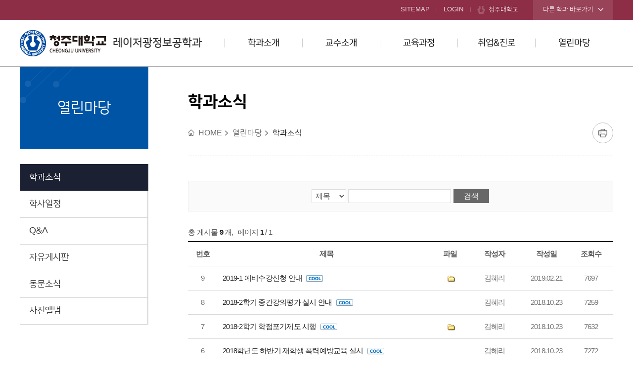

--- FILE ---
content_type: text/html; charset=UTF-8
request_url: https://www.cju.ac.kr/optical/selectBbsNttList.do?bbsNo=533&&pageUnit=10&key=2943&pageIndex=1
body_size: 32790
content:

























<!DOCTYPE html>
<html class="optical science_engineering" lang="ko">
<head>
	<meta charset="utf-8" />
	<meta http-equiv="X-UA-Compatible" content="IE=Edge" />
	<meta name="viewport" content="width=device-width, initial-scale=1.0, minimum-scale=1.0, maximum-scale=2.0, user-scalable=yes" />
	<meta name="author" content="청주대학교" />
	<meta name="keywords" content="청주대학교, 레이저광정보공학과" />
	<meta name="description" content="청주대학교 레이저광정보공학과에 오신것을 환영합니다." />
	<link rel="stylesheet" type="text/css" href="/common/css/font.css" />
	<link rel="stylesheet" type="text/css" href="/site/optical/css/sub.css" />
	<link rel="shortcut icon" type="image/x-icon" href="/favicon.ico" />
	<!--[if lt IE 10]><script type="text/javascript" src="/common/js/consolefix.js"></script><![endif]-->
	<!--[if lt IE 9]><script type="text/javascript" src="/common/js/html5.js"></script><![endif]-->
	<!--[if lt IE 7]><script type="text/javascript" src="/common/js/unitpngfix.js"></script><![endif]-->
	<script type="text/javascript" src="/common/js/jquery-1.12.4.min.js"></script>
	<script type="text/javascript" src="/common/js/jquery.easing.1.3.js"></script>
	<script type="text/javascript" src="/common/js/kit.js"></script>
	<script type="text/javascript" src="/common/js/layout.js"></script>
	<script type="text/javascript" src="/common/js/sub.js"></script>
	<script type="text/javascript" src="/site/optical/js/common.js"></script>
	<script type="text/javascript" src="/site/optical/js/sub.js"></script>
	<title>학과소식-레이저광정보공학과</title>
</head>

<body id="sub05">
	<div id="wrapper">
		<header id="header">
			<div class="accessibility">
				<a href="#container">본문 바로가기</a>
			</div>
			<div class="logo">
				<h1 class="wrap"><a href="/optical/index.do"><img src="/common/images/layout/logo.png" alt="청주대학교 CHEONGJU UNIVERSITY " />레이저광정보공학과</a></h1>
			</div>
			<div class="gnb">
				<div class="wrap">
					<ul class="clearfix">
						<li><a href="/optical/sitemap.do?key=2948">SITEMAP</a></li>
						
				        
					    
					    
					        <li class="login"><a href="/optical/loginForm.do?key=2943&amp;url=%2Foptical%2Fsub.do%3Fkey%3D2943">LOGIN</a></li>
					    
				        
						<li class="cju"><a href="/www/index.do">청주대학교</a></li>
						
<li class="department" data-style="list">
	<button type="button" class="open">다른 학과 바로가기</button>
	<div class="dimmed">&nbsp;</div>
	<section class="target">
		<div class="target_wrap">
			<div class="inner_wrap">
				<h2>학과 바로가기</h2>
				<ul>
					<li class="clearfix">
						<strong>비즈니스대학</strong>
						<ul class="clearfix">
							<li><a href="/biz/index.do" title="새창" target="_blank">경영학부</a></li>
							<li><a href="/cjuacc/index.do" title="새창" target="_blank">회계학과</a></li>
							<li><a href="/econncomm/index.do" title="새창" target="_blank">경제통상학과</a></li>
							<li><a href="/trade/index.do" title="새창" target="_blank">무역학과</a></li>
							<li><a href="/cjutm/index.do" title="새창" target="_blank">관광경영학과</a></li>
							<li><a href="/cjuhm/index.do" title="새창" target="_blank">호텔외식경영학과</a></li>
						</ul>
					</li>
					<li class="clearfix">
						<strong>인문사회대학</strong>
						<ul class="clearfix">
							<li><a href="/cjucom/index.do" title="새창" target="_blank">신문방송학과</a></li>
							<li><a href="/adver/index.do" title="새창" target="_blank">광고홍보학과</a></li>
							<li><a href="/cjulaw/index.do" title="새창" target="_blank">법학과</a></li>
							<li><a href="/cjuadmi/index.do" title="새창" target="_blank">경찰행정학과</a></li>
							<li><a href="/land/index.do" title="새창" target="_blank">지적학과</a></li>
							<li><a href="/sociwel/index.do" title="새창" target="_blank">사회복지학과</a></li>
							<li><a href="/cjlis/index.do" title="새창" target="_blank">문헌정보학과</a></li>
							<li><a href="/englang/index.do" title="새창" target="_blank">영어영문학과</a></li>
						</ul>
					</li>
					<li class="clearfix">
						<strong>공과대학</strong>
						<ul class="clearfix">
							<li><a href="/chemi/index.do" title="새창" target="_blank">신소재화학과</a></li>
							<li><a href="/cjuenergy/index.do" title="새창" target="_blank">에너지융합공학과</a></li>
							<li><a href="/statistics/index.do" title="새창" target="_blank">데이터사이언스학과</a></li>
							<li><a href="/cie/index.do" title="새창" target="_blank">인공지능소프트웨어학과</a></li>
							<li><a href="/sec/index.do" title="새창" target="_blank">디지털보안학과</a></li>
							<li><a href="/skyd/index.do" title="새창" target="_blank">토목공학과</a></li>
							<li><a href="/enviroeng/index.do" title="새창" target="_blank">환경공학과</a></li>
							<li><a href="/landscape/index.do" title="새창" target="_blank">조경학과</a></li>
							<li><a href="http://www.cjuarch.ac.kr/" title="새창" target="_blank">건축학과(5년)</a></li>
							<li><a href="http://cjuv.d-dns.kr/" title="새창" target="_blank">건축공학과</a></li>
							<li><a href="/eieng/index.do" title="새창" target="_blank">전자공학과</a></li>
							<li><a href="/semi/index.do" title="새창" target="_blank">시스템반도체공학과</a></li>
							<li><a href="/ece/index.do" title="새창" target="_blank">전기제어공학과</a></li>
						</ul>
					</li>
					<li class="clearfix">
						<strong>사범대학</strong>
						<ul class="clearfix">
							<li><a href="/koredu/index.do" title="새창" target="_blank">국어교육과</a></li>
							<li><a href="/math/index.do" title="새창" target="_blank">수학교육과</a></li>
							<li><a href="/education/index.do" title="새창" target="_blank">교직과</a></li>
						</ul>
					</li>
					<li class="clearfix">
						<strong>예술대학</strong>
						<ul class="clearfix">
							<li><a href="/visu/index.do" title="새창" target="_blank">시각디자인학과</a></li>
							<li><a href="/craft/index.do" title="새창" target="_blank">공예디자인학과</a></li>
							<li><a href="/anfd/index.do" title="새창" target="_blank">아트앤패션디자인학과</a></li>
							<li><a href="/dmd/index.do" title="새창" target="_blank">디지털미디어디자인학과</a></li>
							<li><a href="/indust/index.do" title="새창" target="_blank">산업디자인학과</a></li>
							<li><a href="/cart/index.do" title="새창" target="_blank">만화애니메이션학과</a></li>
							<li><a href="/film/index.do" title="새창" target="_blank">영화영상학과</a></li>
							<li><a href="/theat/index.do" title="새창" target="_blank">연극학과</a></li>
							<li><a href="/sfacju/index.do" title="새창" target="_blank">생활체육학과</a></li>
						</ul>
					</li>
					<li class="clearfix">
						<strong>보건의료과학대학</strong>
						<ul class="clearfix">
							<li><a href="/nurs/index.do" title="새창" target="_blank">간호학과</a></li>
							<li><a href="/dental/index.do" title="새창" target="_blank">치위생학과</a></li>
							<li><a href="/radiology/index.do" title="새창" target="_blank">방사선학과</a></li>
							<li><a href="/cjpt/index.do" title="새창" target="_blank">물리치료학과</a></li>
							<li><a href="/occup/index.do" title="새창" target="_blank">작업치료학과</a></li>
							<li><a href="/biomedi/index.do" title="새창" target="_blank">임상병리학과</a></li>
							<li><a href="/sptrehab/index.do" title="새창" target="_blank">스포츠재활학과</a></li>
							<li><a href="/hosm/index.do" title="새창" target="_blank">의료경영학과</a></li>
							<li><a href="/pharm/index.do" title="새창" target="_blank">제약공학과</a></li>
							<li><a href="/biomedical/index.do" title="새창" target="_blank">바이오의약학과</a></li>
							<li><a href="/animal/index.do" title="새창" target="_blank">동물보건학과</a></li>
						</ul>
					</li>
					<li class="clearfix">
						<strong>교양대학</strong>
						<ul class="clearfix">
							<li><a href="/liberal/contents.do?key=6484" title="새창" target="_blank">교양학부</a></li>
							<li><a href="/liberal/contents.do?key=6485" title="새창" target="_blank">의사소통교육부</a></li>
							<li><a href="/liberal/contents.do?key=6486" title="새창" target="_blank">기초교육클리닉부</a></li>
						</ul>
					</li>
					<li class="clearfix">
						<strong>직할학부</strong>
						<ul class="clearfix">
							<li><a href="/cheongjuac/index.do" title="새창" target="_blank">항공운항학과</a></li>
							<li><a href="/cheongjuac2/index.do" title="새창" target="_blank">항공기계공학과</a></li>
							<li><a href="/cheongjuas/index.do" title="새창" target="_blank">항공서비스학과</a></li>
							<li><a href="/uas/index.do" title="새창" target="_blank">무인항공기학과</a></li>
							<li><a href="/ms/index.do" title="새창" target="_blank">군사학과</a></li>
						</ul>
					</li>
				</ul>

				<button type="button" class="close">닫기</button>
			</div>
		</div>
	</section>
</li>
					</ul>
				</div>
			</div>
			<div class="lnb_m_open">
				<button type="button">주메뉴 열기</button>
			</div>
			<nav class="lnb">
				<h2 class="skip">주메뉴</h2>
				<div class="lnb_m_title">
					<span>전체메뉴</span>
				</div>
				<div class="lnb_wrap">
					<div class="wrap">
						<div class="lnb_title">
							<span class="text">College of<br /> Science Engineering</span>
							<span class="anchor"><a href="/www/contents.do?key=4612" title="새창" target="_blank">이공대학소개</a></span>
						</div>
						



	<ul class="depth1_menu clearfix">
				<li class="depth1_list">
			<a class="depth1_anchor"  href="/optical/contents.do?key=2932&" target="_self">학과소개</a>

			<ul class="depth2_menu">
							<li class="depth2_list"><a class="depth2_anchor" href="/optical/contents.do?key=2932&" target="_self">학과소개</a>
				</li>
				<li class="depth2_list"><a class="depth2_anchor" href="/optical/contents.do?key=2933&" target="_self">학과연혁</a>
				</li>
				<li class="depth2_list"><a class="depth2_anchor" href="/optical/contents.do?key=2934&" target="_self">교육목표</a>
				</li>

			</ul>

		</li>
		<li class="depth1_list">
			<a class="depth1_anchor"  href="/optical/selectTnHaksaProfessorList.do?key=2936&" target="_self">교수소개</a>

			<ul class="depth2_menu">
							<li class="depth2_list"><a class="depth2_anchor" href="/optical/selectTnHaksaProfessorList.do?key=2936&" target="_self">교수소개</a>
				</li>

			</ul>

		</li>
		<li class="depth1_list">
			<a class="depth1_anchor"  href="/optical/selectTnHaksaCurriculumList.do?key=2938&" target="_self">교육과정</a>

			<ul class="depth2_menu">
							<li class="depth2_list"><a class="depth2_anchor" href="/optical/selectTnHaksaCurriculumList.do?key=2938&" target="_self">교과과정</a>
				</li>

			</ul>

		</li>
		<li class="depth1_list">
			<a class="depth1_anchor"  href="/optical/selectBbsNttList.do?bbsNo=532&key=2940&" target="_self">취업&amp;진로</a>

			<ul class="depth2_menu">
							<li class="depth2_list"><a class="depth2_anchor" href="/optical/selectBbsNttList.do?bbsNo=532&key=2940&" target="_self">취업게시판</a>
				</li>
				<li class="depth2_list"><a class="depth2_anchor" href="/optical/contents.do?key=2941&" target="_self">졸업후진로</a>
				</li>

			</ul>

		</li>
		<li class="depth1_list">
			<a class="depth1_anchor"  href="/optical/selectBbsNttList.do?bbsNo=533&key=2943&" target="_self">열린마당</a>

			<ul class="depth2_menu">
							<li class="depth2_list"><a class="depth2_anchor" href="/optical/selectBbsNttList.do?bbsNo=533&key=2943&" target="_self">학과소식</a>
				</li>
				<li class="depth2_list"><a class="depth2_anchor" href="/optical/selectTnSchafsSchdulListUS.do?key=4814&" target="_self">학사일정</a>
				</li>
				<li class="depth2_list"><a class="depth2_anchor" href="/optical/selectBbsNttList.do?bbsNo=534&key=2944&" target="_self">Q&amp;A</a>
				</li>
				<li class="depth2_list"><a class="depth2_anchor" href="/optical/selectBbsNttList.do?bbsNo=535&key=2945&" target="_self">자유게시판</a>
				</li>
				<li class="depth2_list"><a class="depth2_anchor" href="/optical/selectBbsNttList.do?bbsNo=536&key=2946&" target="_self">동문소식</a>
				</li>
				<li class="depth2_list"><a class="depth2_anchor" href="/optical/selectBbsNttList.do?bbsNo=537&key=2947&" target="_self">사진앨범</a>
				</li>

			</ul>

		</li>
    </ul>
					</div>
				</div>
				<div class="lnb_m_close">
					<button type="button">주메뉴 닫기</button>
				</div>
			</nav>
		</header>
		<!-- //header -->
		<hr />
		<div id="container" class="loaded">
			<div class="wrap clearfix">
				<div class="side">
					<div class="side_title">
						<strong>열린마당</strong>
					</div>
					<nav class="side_menu">
						<h2 class="skip">좌측메뉴</h2>
						

<ul class="depth2_menu">
			<li class="depth2_list actived"><a  class="depth2_anchor" href="/optical/selectBbsNttList.do?bbsNo=533&key=2943&" target="_self">학과소식</a>
		</li>
		<li class="depth2_list"><a  class="depth2_anchor" href="/optical/selectTnSchafsSchdulListUS.do?key=4814&" target="_self">학사일정</a>
		</li>
		<li class="depth2_list"><a  class="depth2_anchor" href="/optical/selectBbsNttList.do?bbsNo=534&key=2944&" target="_self">Q&amp;A</a>
		</li>
		<li class="depth2_list"><a  class="depth2_anchor" href="/optical/selectBbsNttList.do?bbsNo=535&key=2945&" target="_self">자유게시판</a>
		</li>
		<li class="depth2_list"><a  class="depth2_anchor" href="/optical/selectBbsNttList.do?bbsNo=536&key=2946&" target="_self">동문소식</a>
		</li>
		<li class="depth2_list"><a  class="depth2_anchor" href="/optical/selectBbsNttList.do?bbsNo=537&key=2947&" target="_self">사진앨범</a>
		</li>

</ul>

					</nav>
				</div>
				<!-- //side -->
				<main class="colgroup">
					<article>
						<header class="sub_head">
							<div class="sub_title">
								<h2>학과소식</h2>
							</div>
							<div class="rowgroup clearfix">
								<div class="path">
									<ul class="clearfix">
										<li>HOME</li>
										
										<li>열린마당</li>
										
										<li class="actived">학과소식</li>
										
									</ul>
								</div>
								<div class="addons">
									<button type="button" class="print" title="새창"><span>프린트</span></button>
								</div>
							</div>
							
						</header>
						<div id="contents" class="cts2943">  <!-- class="cts메뉴키" 추가해주세요  -->
							<link rel="stylesheet" href="/common/css/board.css"/>
<script type="text/javascript" src="/common/js/board.js"></script>
<div id="board" class="clearfix">









	


    <div class="bbs_search">
        <form name="bbsNttSearchForm" id="bbsNttSearch" action="./selectBbsNttList.do" method="get" class="boardSearchForm">
            <fieldset>
                <legend>게시물 검색</legend>
	            <input type="hidden" name="key" id="key" value="2943"/>
	            <input type="hidden" name="bbsNo" id="bbsNo" value="533"/>
	            <input type="hidden" name="integrDeptCode" id="integrDeptCode" value=""/>
				<input type="hidden" name="searchCtgry" id="searchCtgry" value=""/>



				
	            


	            
	            


				<label class="skip" for="searchCnd">검색항목선택</label>
                <select name="searchCnd" id="searchCnd" class="select" title="검색항목선택">
									
					<option value="SJ" >제목</option>
					
					
					<option value="CN" >내용</option>
					
					
					<option value="WRTER" >작성자</option>
					
	            </select>

                <span>
                	<label for="searchKrwd" class="skip">검색어 입력</label>
		            <input name="searchKrwd" id="searchKrwd" type="text" class="input_text" title="검색어 입력" value="" />
                    <input value="검색" type="submit" class="submit" />
                </span>
            </fieldset>
        </form>
    </div>	<div class="bbs_info clearfix">

        <div class="bbs_left bbs_count">
            <span>총 게시물  <strong>9</strong> 개</span>,
            <span class="division_line">페이지 <strong> 1</strong> / 1</span>
                    </div>	</div>




	

	
	
	
	
	
	
	

	

    <table class="bbs_default list">
        <caption>학과소식에 대한 목록 - 번호, 제목, 파일, 작성자, 작성일, 조회수 순으로 내용을 제공하고 있습니다.</caption>
		<colgroup>
		
			
			<col style="width:60px"/>
			
			
			<col />
			
			
			<col style="width:60px"/>
			
			
			<col style="width:120px"/>
			
			
			<col style="width:90px"/>
			
			
			<col style="width:90px"/>
			
		
		</colgroup>
        <thead>
            <tr>
            	
			
			<th scope="col"  class="web_block">번호</th>
			
			
			<th scope="col" >제목</th>
			
			
			<th scope="col"  class="web_block">파일</th>
			
			
			<th scope="col"  class="web_block">작성자</th>
			
			
			<th scope="col" >작성일</th>
			
			
			<th scope="col"  class="web_block">조회수</th>
			
				
            </tr>
        </thead>
        <tbody class="tb">

    



	
	
	    <tr>
	    	
			
			<td  class="web_block">
           			9
           	</td>
			
			
			<td  class="subject">
						
           				
           				<a href="./selectBbsNttView.do?bbsNo=533&amp;nttNo=92655&amp;&amp;pageUnit=10&amp;key=2943&amp;pageIndex=1" >
           				
           				2019-1 예비수강신청 안내
           				<img src="/common/images/board/cool.gif" width="34" height="14" class="new" alt="COOL"/>
           				
           				</a>
           	</td>
			
			
			<td  class="web_block">
           				<img src="/common/images/board/file/ico_folder.gif" alt="2019-1 예비수강신청 안내 다중파일" />
           				
           	</td>
			
			
			<td  class="web_block">
					
           			
           			
           			김혜리
           			
           			
           	</td>
			
			
			<td  class="date">
           			2019.02.21
           	</td>
			
			
			<td  class="web_block">
           			7697
           	</td>
			
			


        </tr>
		
	
	    <tr>
	    	
			
			<td  class="web_block">
           			8
           	</td>
			
			
			<td  class="subject">
						
           				
           				<a href="./selectBbsNttView.do?bbsNo=533&amp;nttNo=89512&amp;&amp;pageUnit=10&amp;key=2943&amp;pageIndex=1" >
           				
           				2018-2학기 중간강의평가 실시 안내
           				<img src="/common/images/board/cool.gif" width="34" height="14" class="new" alt="COOL"/>
           				
           				</a>
           	</td>
			
			
			<td  class="web_block">
           				
           				
           	</td>
			
			
			<td  class="web_block">
					
           			
           			
           			김혜리
           			
           			
           	</td>
			
			
			<td  class="date">
           			2018.10.23
           	</td>
			
			
			<td  class="web_block">
           			7259
           	</td>
			
			


        </tr>
		
	
	    <tr>
	    	
			
			<td  class="web_block">
           			7
           	</td>
			
			
			<td  class="subject">
						
           				
           				<a href="./selectBbsNttView.do?bbsNo=533&amp;nttNo=89511&amp;&amp;pageUnit=10&amp;key=2943&amp;pageIndex=1" >
           				
           				2018-2학기 학점포기제도 시행
           				<img src="/common/images/board/cool.gif" width="34" height="14" class="new" alt="COOL"/>
           				
           				</a>
           	</td>
			
			
			<td  class="web_block">
           				<img src="/common/images/board/file/ico_folder.gif" alt="2018-2학기 학점포기제도 시행 다중파일" />
           				
           	</td>
			
			
			<td  class="web_block">
					
           			
           			
           			김혜리
           			
           			
           	</td>
			
			
			<td  class="date">
           			2018.10.23
           	</td>
			
			
			<td  class="web_block">
           			7632
           	</td>
			
			


        </tr>
		
	
	    <tr>
	    	
			
			<td  class="web_block">
           			6
           	</td>
			
			
			<td  class="subject">
						
           				
           				<a href="./selectBbsNttView.do?bbsNo=533&amp;nttNo=89509&amp;&amp;pageUnit=10&amp;key=2943&amp;pageIndex=1" >
           				
           				2018학년도 하반기 재학생 폭력예방교육 실시
           				<img src="/common/images/board/cool.gif" width="34" height="14" class="new" alt="COOL"/>
           				
           				</a>
           	</td>
			
			
			<td  class="web_block">
           				
           				
           	</td>
			
			
			<td  class="web_block">
					
           			
           			
           			김혜리
           			
           			
           	</td>
			
			
			<td  class="date">
           			2018.10.23
           	</td>
			
			
			<td  class="web_block">
           			7272
           	</td>
			
			


        </tr>
		
	
	    <tr>
	    	
			
			<td  class="web_block">
           			5
           	</td>
			
			
			<td  class="subject">
						
           				
           				<a href="./selectBbsNttView.do?bbsNo=533&amp;nttNo=86747&amp;&amp;pageUnit=10&amp;key=2943&amp;pageIndex=1" >
           				
           				2018-2학기 학사지원팀, 학생복지팀 이전 안내
           				<img src="/common/images/board/cool.gif" width="34" height="14" class="new" alt="COOL"/>
           				
           				</a>
           	</td>
			
			
			<td  class="web_block">
           				
           				
           	</td>
			
			
			<td  class="web_block">
					
           			
           			
           			김혜리
           			
           			
           	</td>
			
			
			<td  class="date">
           			2018.08.02
           	</td>
			
			
			<td  class="web_block">
           			4371
           	</td>
			
			


        </tr>
		
	
	    <tr>
	    	
			
			<td  class="web_block">
           			4
           	</td>
			
			
			<td  class="subject">
						
           				
           				<a href="./selectBbsNttView.do?bbsNo=533&amp;nttNo=86717&amp;&amp;pageUnit=10&amp;key=2943&amp;pageIndex=1" >
           				
           				2018-2학년도 2학기 수강신청 일정
           				<img src="/common/images/board/cool.gif" width="34" height="14" class="new" alt="COOL"/>
           				
           				</a>
           	</td>
			
			
			<td  class="web_block">
           				
           				
           	</td>
			
			
			<td  class="web_block">
					
           			
           			
           			김혜리
           			
           			
           	</td>
			
			
			<td  class="date">
           			2018.08.01
           	</td>
			
			
			<td  class="web_block">
           			4207
           	</td>
			
			


        </tr>
		
	
	    <tr>
	    	
			
			<td  class="web_block">
           			3
           	</td>
			
			
			<td  class="subject">
						
           				
           				<a href="./selectBbsNttView.do?bbsNo=533&amp;nttNo=86690&amp;&amp;pageUnit=10&amp;key=2943&amp;pageIndex=1" >
           				
           				2018-2학기 휴복학 안내
           				<img src="/common/images/board/cool.gif" width="34" height="14" class="new" alt="COOL"/>
           				
           				</a>
           	</td>
			
			
			<td  class="web_block">
           				<img src="/common/images/board/file/ico_folder.gif" alt="2018-2학기 휴복학 안내 다중파일" />
           				
           	</td>
			
			
			<td  class="web_block">
					
           			
           			
           			김혜리
           			
           			
           	</td>
			
			
			<td  class="date">
           			2018.07.31
           	</td>
			
			
			<td  class="web_block">
           			4380
           	</td>
			
			


        </tr>
		
	
	    <tr>
	    	
			
			<td  class="web_block">
           			2
           	</td>
			
			
			<td  class="subject">
						
           				
           				<a href="./selectBbsNttView.do?bbsNo=533&amp;nttNo=85902&amp;&amp;pageUnit=10&amp;key=2943&amp;pageIndex=1" >
           				
           				2018-1학기 강의평가 및 성적예고기간 안내
           				<img src="/common/images/board/cool.gif" width="34" height="14" class="new" alt="COOL"/>
           				
           				</a>
           	</td>
			
			
			<td  class="web_block">
           				
           				
           	</td>
			
			
			<td  class="web_block">
					
           			
           			
           			김혜리
           			
           			
           	</td>
			
			
			<td  class="date">
           			2018.06.27
           	</td>
			
			
			<td  class="web_block">
           			4395
           	</td>
			
			


        </tr>
		
	
	    <tr>
	    	
			
			<td  class="web_block">
           			1
           	</td>
			
			
			<td  class="subject">
						
           				
           				<a href="./selectBbsNttView.do?bbsNo=533&amp;nttNo=60220&amp;&amp;pageUnit=10&amp;key=2943&amp;pageIndex=1" >
           				
           				2017-2학기 수강신청 일정 안내
           				<img src="/common/images/board/cool.gif" width="34" height="14" class="new" alt="COOL"/>
           				
           				</a>
           	</td>
			
			
			<td  class="web_block">
           				
           				
           	</td>
			
			
			<td  class="web_block">
					
           			
           			
           			박현수
           			
           			
           	</td>
			
			
			<td  class="date">
           			2017.08.29
           	</td>
			
			
			<td  class="web_block">
           			5289
           	</td>
			
			


        </tr>
		
	
	
		</tbody>
    </table>
    <!-- //table type -->



    <div class="pagination">
    	
		<span class="page_btn prev_group"></span><span class="page"><span class="page_wrap">
<strong title="현재 1페이지">1</strong></span></span><span class="page_btn next_group"></span>

    </div>


	<div class="bbs_btn_wrap clearfix">
		    	

        <div class="bbs_right">
        	
		       	
		       	
		       		
		       		
		       	
			



	       	
       	</div>
	</div>
	







</div>
						</div>
					</article>
				</main>
				<!-- //colgroup -->
			</div>
		</div>
		<!-- //container -->
		<hr />
		<footer id="footer">
			<div class="wrap">
				<div class="footer_site" data-style="list">
					<button type="button" class="open">교내 홈페이지 바로가기</button>
					
					
<div class="target">
<ul class="clearfix">
		<li>
			<a href="https://www.cju.ac.kr/afrotc/index.do" target="_blank"  title="새창">공군학군단</a>
		</li>
		<li>
			<a href="https://www.cju.ac.kr/ribe/index.do" target="_blank"  title="새창">경영경제연구소</a>
		</li>
		<li>
			<a href="http://cju-koreanlab.kr/" target="_blank"  title="새창">국어문화원</a>
		</li>
		<li>
			<a href="/intl/index.do" target="_blank"  title="새창">국제교류처</a>
		</li>
		<li>
			<a href="http://daecheon.cju.ac.kr" target="_blank"  title="새창">대천수련원</a>
		</li>
		<li>
			<a href="https://job.cju.ac.kr/" target="_blank"  title="새창">대학일자리플러스센터</a>
		</li>
		<li>
			<a href="http://cju.ac.kr/inncju/index.do" target="_blank"  title="새창">대학혁신사업단</a>
		</li>
		<li>
			<a href="/muse/index.do" target="_blank"  title="새창">박물관</a>
		</li>
		<li>
			<a href="/give/index.do" target="_blank"  title="새창">발전기금</a>
		</li>
		<li>
			<a href="/043dic/index.do" target="_blank"  title="새창">비행교육원</a>
		</li>
		<li>
			<a href="/iacf/index.do" target="_blank"  title="새창">산학협력단</a>
		</li>
		<li>
			<a href="/domi/index.do" target="_blank"  title="새창">생활관</a>
		</li>
		<li>
			<a href="/culturegym/index.do" target="_blank"  title="새창">석우문화체육관</a>
		</li>
		<li>
			<a href="http://xn--9w3b15cca0kx8es1koyb659aluk.com/" target="_blank"  title="새창">석우재활서비스센터</a>
		</li>
		<li>
			<a href="http://hive.cju.ac.kr/common/greeting.do" target="_blank"  title="새창">에델바이스</a>
		</li>
		<li>
			<a href="http://safety.cju.ac.kr/" target="_blank"  title="새창">연구실안전관리시스템</a>
		</li>
		<li>
			<a href="/rotc/index.do" target="_blank"  title="새창">육군학군단</a>
		</li>
		<li>
			<a href="http://cju.ac.kr/ceccju/index.do" target="_blank"  title="새창">융복합교육센터</a>
		</li>
		<li>
			<a href="/fled/index.do" target="_blank"  title="새창">의사소통교육부</a>
		</li>
		<li>
			<a href="https://www.cju.ac.kr/HumanRightsCenter/index.do" target="_blank"  title="새창">인권센터</a>
		</li>
		<li>
			<a href="/support/index.do" target="_blank"  title="새창">장애학생지원실</a>
		</li>
		<li>
			<a href="/info/index.do" target="_blank"  title="새창">전산정보원</a>
		</li>
		<li>
			<a href="https://campus.heyoung.co.kr/admin/screen/HCO0101M01" target="_blank"  title="새창">전자출결(헤이영캠퍼스)</a>
		</li>
		<li>
			<a href="http://library.cju.ac.kr/" target="_blank"  title="새창">중앙도서관</a>
		</li>
		<li>
			<a href="https://www.cju.ac.kr/inno3cju/index.do" target="_blank"  title="새창">지방대학활성화사업단</a>
		</li>
		<li>
			<a href="/startup/index.do" target="_blank"  title="새창">창업교육센터</a>
		</li>
		<li>
			<a href="/cjunews/index.do" target="_blank"  title="새창">청대언론사</a>
		</li>
		<li>
			<a href="/cjua/index.do" target="_blank"  title="새창">총동문회</a>
		</li>
		<li>
			<a href="http://unikoredu.org/chungbuk-conference/" target="_blank"  title="새창">충북통일교육센터</a>
		</li>
		<li>
			<a href="http://www.cju.ac.kr/cjuspe/index.do" target="_blank"  title="새창">특성화혁신지원센터</a>
		</li>
		<li>
			<a href="/edulife/index.do" target="_blank"  title="새창">평생교육원</a>
		</li>
		<li>
			<a href="/wellcju/index.do" target="_blank"  title="새창">학생종합상담센터</a>
		</li>
		<li>
			<a href="https://internship.cju.ac.kr/" target="_blank"  title="새창">현장실습지원센터</a>
		</li>
		<li>
			<a href="http://ato16.cju.ac.kr/" target="_blank"  title="새창">항공기술교육원</a>
		</li>
</ul>
</div>
				</div>
				<div class="footer_logo">
					<img src="/common/images/layout/department/footer_logo.png" alt="1924&middot;청주대학교&middot;1947 CHEONGJU UNIVERSITY 청주대학교" />
				</div>
				<div class="footer_nav">
					
					
<ul class="clearfix">
		<li class="location">
			<a href="/www/contents.do?key=4477" target="_blank"  title="새창">찾아오시는길</a>
		</li>
		<li class="privacy">
			<a href="/www/contents.do?key=4643" target="_blank"  title="새창">개인정보처리방침</a>
		</li>
		<li class="email">
			<a href="/www/contents.do?key=4662" target="_blank"  title="새창">이메일무단수집거부</a>
		</li>
</ul>

				</div>
				<div class="footer_info">
					<address>(28503)충청북도 청주시 청원구 대성로 298<br /><mark class="tel">TEL.043.229.8498</mark><mark class="fax">FAX.043.229.8498</mark></address>
					<p>COPYRIGHT(C) 2017 CHEONGJU UNIVERSITY. ALL RIGHTS RESERVED.</p>
				</div>
			</div>
			




		</footer>
		<!-- //footer -->
	</div>
</body>
</html>

--- FILE ---
content_type: text/html; charset=UTF-8
request_url: https://www.cju.ac.kr/optical/selectBbsNttList.do?bbsNo=533&&pageUnit=10&key=2943&pageIndex=1
body_size: 32790
content:

























<!DOCTYPE html>
<html class="optical science_engineering" lang="ko">
<head>
	<meta charset="utf-8" />
	<meta http-equiv="X-UA-Compatible" content="IE=Edge" />
	<meta name="viewport" content="width=device-width, initial-scale=1.0, minimum-scale=1.0, maximum-scale=2.0, user-scalable=yes" />
	<meta name="author" content="청주대학교" />
	<meta name="keywords" content="청주대학교, 레이저광정보공학과" />
	<meta name="description" content="청주대학교 레이저광정보공학과에 오신것을 환영합니다." />
	<link rel="stylesheet" type="text/css" href="/common/css/font.css" />
	<link rel="stylesheet" type="text/css" href="/site/optical/css/sub.css" />
	<link rel="shortcut icon" type="image/x-icon" href="/favicon.ico" />
	<!--[if lt IE 10]><script type="text/javascript" src="/common/js/consolefix.js"></script><![endif]-->
	<!--[if lt IE 9]><script type="text/javascript" src="/common/js/html5.js"></script><![endif]-->
	<!--[if lt IE 7]><script type="text/javascript" src="/common/js/unitpngfix.js"></script><![endif]-->
	<script type="text/javascript" src="/common/js/jquery-1.12.4.min.js"></script>
	<script type="text/javascript" src="/common/js/jquery.easing.1.3.js"></script>
	<script type="text/javascript" src="/common/js/kit.js"></script>
	<script type="text/javascript" src="/common/js/layout.js"></script>
	<script type="text/javascript" src="/common/js/sub.js"></script>
	<script type="text/javascript" src="/site/optical/js/common.js"></script>
	<script type="text/javascript" src="/site/optical/js/sub.js"></script>
	<title>학과소식-레이저광정보공학과</title>
</head>

<body id="sub05">
	<div id="wrapper">
		<header id="header">
			<div class="accessibility">
				<a href="#container">본문 바로가기</a>
			</div>
			<div class="logo">
				<h1 class="wrap"><a href="/optical/index.do"><img src="/common/images/layout/logo.png" alt="청주대학교 CHEONGJU UNIVERSITY " />레이저광정보공학과</a></h1>
			</div>
			<div class="gnb">
				<div class="wrap">
					<ul class="clearfix">
						<li><a href="/optical/sitemap.do?key=2948">SITEMAP</a></li>
						
				        
					    
					    
					        <li class="login"><a href="/optical/loginForm.do?key=2943&amp;url=%2Foptical%2Fsub.do%3Fkey%3D2943">LOGIN</a></li>
					    
				        
						<li class="cju"><a href="/www/index.do">청주대학교</a></li>
						
<li class="department" data-style="list">
	<button type="button" class="open">다른 학과 바로가기</button>
	<div class="dimmed">&nbsp;</div>
	<section class="target">
		<div class="target_wrap">
			<div class="inner_wrap">
				<h2>학과 바로가기</h2>
				<ul>
					<li class="clearfix">
						<strong>비즈니스대학</strong>
						<ul class="clearfix">
							<li><a href="/biz/index.do" title="새창" target="_blank">경영학부</a></li>
							<li><a href="/cjuacc/index.do" title="새창" target="_blank">회계학과</a></li>
							<li><a href="/econncomm/index.do" title="새창" target="_blank">경제통상학과</a></li>
							<li><a href="/trade/index.do" title="새창" target="_blank">무역학과</a></li>
							<li><a href="/cjutm/index.do" title="새창" target="_blank">관광경영학과</a></li>
							<li><a href="/cjuhm/index.do" title="새창" target="_blank">호텔외식경영학과</a></li>
						</ul>
					</li>
					<li class="clearfix">
						<strong>인문사회대학</strong>
						<ul class="clearfix">
							<li><a href="/cjucom/index.do" title="새창" target="_blank">신문방송학과</a></li>
							<li><a href="/adver/index.do" title="새창" target="_blank">광고홍보학과</a></li>
							<li><a href="/cjulaw/index.do" title="새창" target="_blank">법학과</a></li>
							<li><a href="/cjuadmi/index.do" title="새창" target="_blank">경찰행정학과</a></li>
							<li><a href="/land/index.do" title="새창" target="_blank">지적학과</a></li>
							<li><a href="/sociwel/index.do" title="새창" target="_blank">사회복지학과</a></li>
							<li><a href="/cjlis/index.do" title="새창" target="_blank">문헌정보학과</a></li>
							<li><a href="/englang/index.do" title="새창" target="_blank">영어영문학과</a></li>
						</ul>
					</li>
					<li class="clearfix">
						<strong>공과대학</strong>
						<ul class="clearfix">
							<li><a href="/chemi/index.do" title="새창" target="_blank">신소재화학과</a></li>
							<li><a href="/cjuenergy/index.do" title="새창" target="_blank">에너지융합공학과</a></li>
							<li><a href="/statistics/index.do" title="새창" target="_blank">데이터사이언스학과</a></li>
							<li><a href="/cie/index.do" title="새창" target="_blank">인공지능소프트웨어학과</a></li>
							<li><a href="/sec/index.do" title="새창" target="_blank">디지털보안학과</a></li>
							<li><a href="/skyd/index.do" title="새창" target="_blank">토목공학과</a></li>
							<li><a href="/enviroeng/index.do" title="새창" target="_blank">환경공학과</a></li>
							<li><a href="/landscape/index.do" title="새창" target="_blank">조경학과</a></li>
							<li><a href="http://www.cjuarch.ac.kr/" title="새창" target="_blank">건축학과(5년)</a></li>
							<li><a href="http://cjuv.d-dns.kr/" title="새창" target="_blank">건축공학과</a></li>
							<li><a href="/eieng/index.do" title="새창" target="_blank">전자공학과</a></li>
							<li><a href="/semi/index.do" title="새창" target="_blank">시스템반도체공학과</a></li>
							<li><a href="/ece/index.do" title="새창" target="_blank">전기제어공학과</a></li>
						</ul>
					</li>
					<li class="clearfix">
						<strong>사범대학</strong>
						<ul class="clearfix">
							<li><a href="/koredu/index.do" title="새창" target="_blank">국어교육과</a></li>
							<li><a href="/math/index.do" title="새창" target="_blank">수학교육과</a></li>
							<li><a href="/education/index.do" title="새창" target="_blank">교직과</a></li>
						</ul>
					</li>
					<li class="clearfix">
						<strong>예술대학</strong>
						<ul class="clearfix">
							<li><a href="/visu/index.do" title="새창" target="_blank">시각디자인학과</a></li>
							<li><a href="/craft/index.do" title="새창" target="_blank">공예디자인학과</a></li>
							<li><a href="/anfd/index.do" title="새창" target="_blank">아트앤패션디자인학과</a></li>
							<li><a href="/dmd/index.do" title="새창" target="_blank">디지털미디어디자인학과</a></li>
							<li><a href="/indust/index.do" title="새창" target="_blank">산업디자인학과</a></li>
							<li><a href="/cart/index.do" title="새창" target="_blank">만화애니메이션학과</a></li>
							<li><a href="/film/index.do" title="새창" target="_blank">영화영상학과</a></li>
							<li><a href="/theat/index.do" title="새창" target="_blank">연극학과</a></li>
							<li><a href="/sfacju/index.do" title="새창" target="_blank">생활체육학과</a></li>
						</ul>
					</li>
					<li class="clearfix">
						<strong>보건의료과학대학</strong>
						<ul class="clearfix">
							<li><a href="/nurs/index.do" title="새창" target="_blank">간호학과</a></li>
							<li><a href="/dental/index.do" title="새창" target="_blank">치위생학과</a></li>
							<li><a href="/radiology/index.do" title="새창" target="_blank">방사선학과</a></li>
							<li><a href="/cjpt/index.do" title="새창" target="_blank">물리치료학과</a></li>
							<li><a href="/occup/index.do" title="새창" target="_blank">작업치료학과</a></li>
							<li><a href="/biomedi/index.do" title="새창" target="_blank">임상병리학과</a></li>
							<li><a href="/sptrehab/index.do" title="새창" target="_blank">스포츠재활학과</a></li>
							<li><a href="/hosm/index.do" title="새창" target="_blank">의료경영학과</a></li>
							<li><a href="/pharm/index.do" title="새창" target="_blank">제약공학과</a></li>
							<li><a href="/biomedical/index.do" title="새창" target="_blank">바이오의약학과</a></li>
							<li><a href="/animal/index.do" title="새창" target="_blank">동물보건학과</a></li>
						</ul>
					</li>
					<li class="clearfix">
						<strong>교양대학</strong>
						<ul class="clearfix">
							<li><a href="/liberal/contents.do?key=6484" title="새창" target="_blank">교양학부</a></li>
							<li><a href="/liberal/contents.do?key=6485" title="새창" target="_blank">의사소통교육부</a></li>
							<li><a href="/liberal/contents.do?key=6486" title="새창" target="_blank">기초교육클리닉부</a></li>
						</ul>
					</li>
					<li class="clearfix">
						<strong>직할학부</strong>
						<ul class="clearfix">
							<li><a href="/cheongjuac/index.do" title="새창" target="_blank">항공운항학과</a></li>
							<li><a href="/cheongjuac2/index.do" title="새창" target="_blank">항공기계공학과</a></li>
							<li><a href="/cheongjuas/index.do" title="새창" target="_blank">항공서비스학과</a></li>
							<li><a href="/uas/index.do" title="새창" target="_blank">무인항공기학과</a></li>
							<li><a href="/ms/index.do" title="새창" target="_blank">군사학과</a></li>
						</ul>
					</li>
				</ul>

				<button type="button" class="close">닫기</button>
			</div>
		</div>
	</section>
</li>
					</ul>
				</div>
			</div>
			<div class="lnb_m_open">
				<button type="button">주메뉴 열기</button>
			</div>
			<nav class="lnb">
				<h2 class="skip">주메뉴</h2>
				<div class="lnb_m_title">
					<span>전체메뉴</span>
				</div>
				<div class="lnb_wrap">
					<div class="wrap">
						<div class="lnb_title">
							<span class="text">College of<br /> Science Engineering</span>
							<span class="anchor"><a href="/www/contents.do?key=4612" title="새창" target="_blank">이공대학소개</a></span>
						</div>
						



	<ul class="depth1_menu clearfix">
				<li class="depth1_list">
			<a class="depth1_anchor"  href="/optical/contents.do?key=2932&" target="_self">학과소개</a>

			<ul class="depth2_menu">
							<li class="depth2_list"><a class="depth2_anchor" href="/optical/contents.do?key=2932&" target="_self">학과소개</a>
				</li>
				<li class="depth2_list"><a class="depth2_anchor" href="/optical/contents.do?key=2933&" target="_self">학과연혁</a>
				</li>
				<li class="depth2_list"><a class="depth2_anchor" href="/optical/contents.do?key=2934&" target="_self">교육목표</a>
				</li>

			</ul>

		</li>
		<li class="depth1_list">
			<a class="depth1_anchor"  href="/optical/selectTnHaksaProfessorList.do?key=2936&" target="_self">교수소개</a>

			<ul class="depth2_menu">
							<li class="depth2_list"><a class="depth2_anchor" href="/optical/selectTnHaksaProfessorList.do?key=2936&" target="_self">교수소개</a>
				</li>

			</ul>

		</li>
		<li class="depth1_list">
			<a class="depth1_anchor"  href="/optical/selectTnHaksaCurriculumList.do?key=2938&" target="_self">교육과정</a>

			<ul class="depth2_menu">
							<li class="depth2_list"><a class="depth2_anchor" href="/optical/selectTnHaksaCurriculumList.do?key=2938&" target="_self">교과과정</a>
				</li>

			</ul>

		</li>
		<li class="depth1_list">
			<a class="depth1_anchor"  href="/optical/selectBbsNttList.do?bbsNo=532&key=2940&" target="_self">취업&amp;진로</a>

			<ul class="depth2_menu">
							<li class="depth2_list"><a class="depth2_anchor" href="/optical/selectBbsNttList.do?bbsNo=532&key=2940&" target="_self">취업게시판</a>
				</li>
				<li class="depth2_list"><a class="depth2_anchor" href="/optical/contents.do?key=2941&" target="_self">졸업후진로</a>
				</li>

			</ul>

		</li>
		<li class="depth1_list">
			<a class="depth1_anchor"  href="/optical/selectBbsNttList.do?bbsNo=533&key=2943&" target="_self">열린마당</a>

			<ul class="depth2_menu">
							<li class="depth2_list"><a class="depth2_anchor" href="/optical/selectBbsNttList.do?bbsNo=533&key=2943&" target="_self">학과소식</a>
				</li>
				<li class="depth2_list"><a class="depth2_anchor" href="/optical/selectTnSchafsSchdulListUS.do?key=4814&" target="_self">학사일정</a>
				</li>
				<li class="depth2_list"><a class="depth2_anchor" href="/optical/selectBbsNttList.do?bbsNo=534&key=2944&" target="_self">Q&amp;A</a>
				</li>
				<li class="depth2_list"><a class="depth2_anchor" href="/optical/selectBbsNttList.do?bbsNo=535&key=2945&" target="_self">자유게시판</a>
				</li>
				<li class="depth2_list"><a class="depth2_anchor" href="/optical/selectBbsNttList.do?bbsNo=536&key=2946&" target="_self">동문소식</a>
				</li>
				<li class="depth2_list"><a class="depth2_anchor" href="/optical/selectBbsNttList.do?bbsNo=537&key=2947&" target="_self">사진앨범</a>
				</li>

			</ul>

		</li>
    </ul>
					</div>
				</div>
				<div class="lnb_m_close">
					<button type="button">주메뉴 닫기</button>
				</div>
			</nav>
		</header>
		<!-- //header -->
		<hr />
		<div id="container" class="loaded">
			<div class="wrap clearfix">
				<div class="side">
					<div class="side_title">
						<strong>열린마당</strong>
					</div>
					<nav class="side_menu">
						<h2 class="skip">좌측메뉴</h2>
						

<ul class="depth2_menu">
			<li class="depth2_list actived"><a  class="depth2_anchor" href="/optical/selectBbsNttList.do?bbsNo=533&key=2943&" target="_self">학과소식</a>
		</li>
		<li class="depth2_list"><a  class="depth2_anchor" href="/optical/selectTnSchafsSchdulListUS.do?key=4814&" target="_self">학사일정</a>
		</li>
		<li class="depth2_list"><a  class="depth2_anchor" href="/optical/selectBbsNttList.do?bbsNo=534&key=2944&" target="_self">Q&amp;A</a>
		</li>
		<li class="depth2_list"><a  class="depth2_anchor" href="/optical/selectBbsNttList.do?bbsNo=535&key=2945&" target="_self">자유게시판</a>
		</li>
		<li class="depth2_list"><a  class="depth2_anchor" href="/optical/selectBbsNttList.do?bbsNo=536&key=2946&" target="_self">동문소식</a>
		</li>
		<li class="depth2_list"><a  class="depth2_anchor" href="/optical/selectBbsNttList.do?bbsNo=537&key=2947&" target="_self">사진앨범</a>
		</li>

</ul>

					</nav>
				</div>
				<!-- //side -->
				<main class="colgroup">
					<article>
						<header class="sub_head">
							<div class="sub_title">
								<h2>학과소식</h2>
							</div>
							<div class="rowgroup clearfix">
								<div class="path">
									<ul class="clearfix">
										<li>HOME</li>
										
										<li>열린마당</li>
										
										<li class="actived">학과소식</li>
										
									</ul>
								</div>
								<div class="addons">
									<button type="button" class="print" title="새창"><span>프린트</span></button>
								</div>
							</div>
							
						</header>
						<div id="contents" class="cts2943">  <!-- class="cts메뉴키" 추가해주세요  -->
							<link rel="stylesheet" href="/common/css/board.css"/>
<script type="text/javascript" src="/common/js/board.js"></script>
<div id="board" class="clearfix">









	


    <div class="bbs_search">
        <form name="bbsNttSearchForm" id="bbsNttSearch" action="./selectBbsNttList.do" method="get" class="boardSearchForm">
            <fieldset>
                <legend>게시물 검색</legend>
	            <input type="hidden" name="key" id="key" value="2943"/>
	            <input type="hidden" name="bbsNo" id="bbsNo" value="533"/>
	            <input type="hidden" name="integrDeptCode" id="integrDeptCode" value=""/>
				<input type="hidden" name="searchCtgry" id="searchCtgry" value=""/>



				
	            


	            
	            


				<label class="skip" for="searchCnd">검색항목선택</label>
                <select name="searchCnd" id="searchCnd" class="select" title="검색항목선택">
									
					<option value="SJ" >제목</option>
					
					
					<option value="CN" >내용</option>
					
					
					<option value="WRTER" >작성자</option>
					
	            </select>

                <span>
                	<label for="searchKrwd" class="skip">검색어 입력</label>
		            <input name="searchKrwd" id="searchKrwd" type="text" class="input_text" title="검색어 입력" value="" />
                    <input value="검색" type="submit" class="submit" />
                </span>
            </fieldset>
        </form>
    </div>	<div class="bbs_info clearfix">

        <div class="bbs_left bbs_count">
            <span>총 게시물  <strong>9</strong> 개</span>,
            <span class="division_line">페이지 <strong> 1</strong> / 1</span>
                    </div>	</div>




	

	
	
	
	
	
	
	

	

    <table class="bbs_default list">
        <caption>학과소식에 대한 목록 - 번호, 제목, 파일, 작성자, 작성일, 조회수 순으로 내용을 제공하고 있습니다.</caption>
		<colgroup>
		
			
			<col style="width:60px"/>
			
			
			<col />
			
			
			<col style="width:60px"/>
			
			
			<col style="width:120px"/>
			
			
			<col style="width:90px"/>
			
			
			<col style="width:90px"/>
			
		
		</colgroup>
        <thead>
            <tr>
            	
			
			<th scope="col"  class="web_block">번호</th>
			
			
			<th scope="col" >제목</th>
			
			
			<th scope="col"  class="web_block">파일</th>
			
			
			<th scope="col"  class="web_block">작성자</th>
			
			
			<th scope="col" >작성일</th>
			
			
			<th scope="col"  class="web_block">조회수</th>
			
				
            </tr>
        </thead>
        <tbody class="tb">

    



	
	
	    <tr>
	    	
			
			<td  class="web_block">
           			9
           	</td>
			
			
			<td  class="subject">
						
           				
           				<a href="./selectBbsNttView.do?bbsNo=533&amp;nttNo=92655&amp;&amp;pageUnit=10&amp;key=2943&amp;pageIndex=1" >
           				
           				2019-1 예비수강신청 안내
           				<img src="/common/images/board/cool.gif" width="34" height="14" class="new" alt="COOL"/>
           				
           				</a>
           	</td>
			
			
			<td  class="web_block">
           				<img src="/common/images/board/file/ico_folder.gif" alt="2019-1 예비수강신청 안내 다중파일" />
           				
           	</td>
			
			
			<td  class="web_block">
					
           			
           			
           			김혜리
           			
           			
           	</td>
			
			
			<td  class="date">
           			2019.02.21
           	</td>
			
			
			<td  class="web_block">
           			7697
           	</td>
			
			


        </tr>
		
	
	    <tr>
	    	
			
			<td  class="web_block">
           			8
           	</td>
			
			
			<td  class="subject">
						
           				
           				<a href="./selectBbsNttView.do?bbsNo=533&amp;nttNo=89512&amp;&amp;pageUnit=10&amp;key=2943&amp;pageIndex=1" >
           				
           				2018-2학기 중간강의평가 실시 안내
           				<img src="/common/images/board/cool.gif" width="34" height="14" class="new" alt="COOL"/>
           				
           				</a>
           	</td>
			
			
			<td  class="web_block">
           				
           				
           	</td>
			
			
			<td  class="web_block">
					
           			
           			
           			김혜리
           			
           			
           	</td>
			
			
			<td  class="date">
           			2018.10.23
           	</td>
			
			
			<td  class="web_block">
           			7259
           	</td>
			
			


        </tr>
		
	
	    <tr>
	    	
			
			<td  class="web_block">
           			7
           	</td>
			
			
			<td  class="subject">
						
           				
           				<a href="./selectBbsNttView.do?bbsNo=533&amp;nttNo=89511&amp;&amp;pageUnit=10&amp;key=2943&amp;pageIndex=1" >
           				
           				2018-2학기 학점포기제도 시행
           				<img src="/common/images/board/cool.gif" width="34" height="14" class="new" alt="COOL"/>
           				
           				</a>
           	</td>
			
			
			<td  class="web_block">
           				<img src="/common/images/board/file/ico_folder.gif" alt="2018-2학기 학점포기제도 시행 다중파일" />
           				
           	</td>
			
			
			<td  class="web_block">
					
           			
           			
           			김혜리
           			
           			
           	</td>
			
			
			<td  class="date">
           			2018.10.23
           	</td>
			
			
			<td  class="web_block">
           			7632
           	</td>
			
			


        </tr>
		
	
	    <tr>
	    	
			
			<td  class="web_block">
           			6
           	</td>
			
			
			<td  class="subject">
						
           				
           				<a href="./selectBbsNttView.do?bbsNo=533&amp;nttNo=89509&amp;&amp;pageUnit=10&amp;key=2943&amp;pageIndex=1" >
           				
           				2018학년도 하반기 재학생 폭력예방교육 실시
           				<img src="/common/images/board/cool.gif" width="34" height="14" class="new" alt="COOL"/>
           				
           				</a>
           	</td>
			
			
			<td  class="web_block">
           				
           				
           	</td>
			
			
			<td  class="web_block">
					
           			
           			
           			김혜리
           			
           			
           	</td>
			
			
			<td  class="date">
           			2018.10.23
           	</td>
			
			
			<td  class="web_block">
           			7272
           	</td>
			
			


        </tr>
		
	
	    <tr>
	    	
			
			<td  class="web_block">
           			5
           	</td>
			
			
			<td  class="subject">
						
           				
           				<a href="./selectBbsNttView.do?bbsNo=533&amp;nttNo=86747&amp;&amp;pageUnit=10&amp;key=2943&amp;pageIndex=1" >
           				
           				2018-2학기 학사지원팀, 학생복지팀 이전 안내
           				<img src="/common/images/board/cool.gif" width="34" height="14" class="new" alt="COOL"/>
           				
           				</a>
           	</td>
			
			
			<td  class="web_block">
           				
           				
           	</td>
			
			
			<td  class="web_block">
					
           			
           			
           			김혜리
           			
           			
           	</td>
			
			
			<td  class="date">
           			2018.08.02
           	</td>
			
			
			<td  class="web_block">
           			4371
           	</td>
			
			


        </tr>
		
	
	    <tr>
	    	
			
			<td  class="web_block">
           			4
           	</td>
			
			
			<td  class="subject">
						
           				
           				<a href="./selectBbsNttView.do?bbsNo=533&amp;nttNo=86717&amp;&amp;pageUnit=10&amp;key=2943&amp;pageIndex=1" >
           				
           				2018-2학년도 2학기 수강신청 일정
           				<img src="/common/images/board/cool.gif" width="34" height="14" class="new" alt="COOL"/>
           				
           				</a>
           	</td>
			
			
			<td  class="web_block">
           				
           				
           	</td>
			
			
			<td  class="web_block">
					
           			
           			
           			김혜리
           			
           			
           	</td>
			
			
			<td  class="date">
           			2018.08.01
           	</td>
			
			
			<td  class="web_block">
           			4207
           	</td>
			
			


        </tr>
		
	
	    <tr>
	    	
			
			<td  class="web_block">
           			3
           	</td>
			
			
			<td  class="subject">
						
           				
           				<a href="./selectBbsNttView.do?bbsNo=533&amp;nttNo=86690&amp;&amp;pageUnit=10&amp;key=2943&amp;pageIndex=1" >
           				
           				2018-2학기 휴복학 안내
           				<img src="/common/images/board/cool.gif" width="34" height="14" class="new" alt="COOL"/>
           				
           				</a>
           	</td>
			
			
			<td  class="web_block">
           				<img src="/common/images/board/file/ico_folder.gif" alt="2018-2학기 휴복학 안내 다중파일" />
           				
           	</td>
			
			
			<td  class="web_block">
					
           			
           			
           			김혜리
           			
           			
           	</td>
			
			
			<td  class="date">
           			2018.07.31
           	</td>
			
			
			<td  class="web_block">
           			4380
           	</td>
			
			


        </tr>
		
	
	    <tr>
	    	
			
			<td  class="web_block">
           			2
           	</td>
			
			
			<td  class="subject">
						
           				
           				<a href="./selectBbsNttView.do?bbsNo=533&amp;nttNo=85902&amp;&amp;pageUnit=10&amp;key=2943&amp;pageIndex=1" >
           				
           				2018-1학기 강의평가 및 성적예고기간 안내
           				<img src="/common/images/board/cool.gif" width="34" height="14" class="new" alt="COOL"/>
           				
           				</a>
           	</td>
			
			
			<td  class="web_block">
           				
           				
           	</td>
			
			
			<td  class="web_block">
					
           			
           			
           			김혜리
           			
           			
           	</td>
			
			
			<td  class="date">
           			2018.06.27
           	</td>
			
			
			<td  class="web_block">
           			4395
           	</td>
			
			


        </tr>
		
	
	    <tr>
	    	
			
			<td  class="web_block">
           			1
           	</td>
			
			
			<td  class="subject">
						
           				
           				<a href="./selectBbsNttView.do?bbsNo=533&amp;nttNo=60220&amp;&amp;pageUnit=10&amp;key=2943&amp;pageIndex=1" >
           				
           				2017-2학기 수강신청 일정 안내
           				<img src="/common/images/board/cool.gif" width="34" height="14" class="new" alt="COOL"/>
           				
           				</a>
           	</td>
			
			
			<td  class="web_block">
           				
           				
           	</td>
			
			
			<td  class="web_block">
					
           			
           			
           			박현수
           			
           			
           	</td>
			
			
			<td  class="date">
           			2017.08.29
           	</td>
			
			
			<td  class="web_block">
           			5289
           	</td>
			
			


        </tr>
		
	
	
		</tbody>
    </table>
    <!-- //table type -->



    <div class="pagination">
    	
		<span class="page_btn prev_group"></span><span class="page"><span class="page_wrap">
<strong title="현재 1페이지">1</strong></span></span><span class="page_btn next_group"></span>

    </div>


	<div class="bbs_btn_wrap clearfix">
		    	

        <div class="bbs_right">
        	
		       	
		       	
		       		
		       		
		       	
			



	       	
       	</div>
	</div>
	







</div>
						</div>
					</article>
				</main>
				<!-- //colgroup -->
			</div>
		</div>
		<!-- //container -->
		<hr />
		<footer id="footer">
			<div class="wrap">
				<div class="footer_site" data-style="list">
					<button type="button" class="open">교내 홈페이지 바로가기</button>
					
					
<div class="target">
<ul class="clearfix">
		<li>
			<a href="https://www.cju.ac.kr/afrotc/index.do" target="_blank"  title="새창">공군학군단</a>
		</li>
		<li>
			<a href="https://www.cju.ac.kr/ribe/index.do" target="_blank"  title="새창">경영경제연구소</a>
		</li>
		<li>
			<a href="http://cju-koreanlab.kr/" target="_blank"  title="새창">국어문화원</a>
		</li>
		<li>
			<a href="/intl/index.do" target="_blank"  title="새창">국제교류처</a>
		</li>
		<li>
			<a href="http://daecheon.cju.ac.kr" target="_blank"  title="새창">대천수련원</a>
		</li>
		<li>
			<a href="https://job.cju.ac.kr/" target="_blank"  title="새창">대학일자리플러스센터</a>
		</li>
		<li>
			<a href="http://cju.ac.kr/inncju/index.do" target="_blank"  title="새창">대학혁신사업단</a>
		</li>
		<li>
			<a href="/muse/index.do" target="_blank"  title="새창">박물관</a>
		</li>
		<li>
			<a href="/give/index.do" target="_blank"  title="새창">발전기금</a>
		</li>
		<li>
			<a href="/043dic/index.do" target="_blank"  title="새창">비행교육원</a>
		</li>
		<li>
			<a href="/iacf/index.do" target="_blank"  title="새창">산학협력단</a>
		</li>
		<li>
			<a href="/domi/index.do" target="_blank"  title="새창">생활관</a>
		</li>
		<li>
			<a href="/culturegym/index.do" target="_blank"  title="새창">석우문화체육관</a>
		</li>
		<li>
			<a href="http://xn--9w3b15cca0kx8es1koyb659aluk.com/" target="_blank"  title="새창">석우재활서비스센터</a>
		</li>
		<li>
			<a href="http://hive.cju.ac.kr/common/greeting.do" target="_blank"  title="새창">에델바이스</a>
		</li>
		<li>
			<a href="http://safety.cju.ac.kr/" target="_blank"  title="새창">연구실안전관리시스템</a>
		</li>
		<li>
			<a href="/rotc/index.do" target="_blank"  title="새창">육군학군단</a>
		</li>
		<li>
			<a href="http://cju.ac.kr/ceccju/index.do" target="_blank"  title="새창">융복합교육센터</a>
		</li>
		<li>
			<a href="/fled/index.do" target="_blank"  title="새창">의사소통교육부</a>
		</li>
		<li>
			<a href="https://www.cju.ac.kr/HumanRightsCenter/index.do" target="_blank"  title="새창">인권센터</a>
		</li>
		<li>
			<a href="/support/index.do" target="_blank"  title="새창">장애학생지원실</a>
		</li>
		<li>
			<a href="/info/index.do" target="_blank"  title="새창">전산정보원</a>
		</li>
		<li>
			<a href="https://campus.heyoung.co.kr/admin/screen/HCO0101M01" target="_blank"  title="새창">전자출결(헤이영캠퍼스)</a>
		</li>
		<li>
			<a href="http://library.cju.ac.kr/" target="_blank"  title="새창">중앙도서관</a>
		</li>
		<li>
			<a href="https://www.cju.ac.kr/inno3cju/index.do" target="_blank"  title="새창">지방대학활성화사업단</a>
		</li>
		<li>
			<a href="/startup/index.do" target="_blank"  title="새창">창업교육센터</a>
		</li>
		<li>
			<a href="/cjunews/index.do" target="_blank"  title="새창">청대언론사</a>
		</li>
		<li>
			<a href="/cjua/index.do" target="_blank"  title="새창">총동문회</a>
		</li>
		<li>
			<a href="http://unikoredu.org/chungbuk-conference/" target="_blank"  title="새창">충북통일교육센터</a>
		</li>
		<li>
			<a href="http://www.cju.ac.kr/cjuspe/index.do" target="_blank"  title="새창">특성화혁신지원센터</a>
		</li>
		<li>
			<a href="/edulife/index.do" target="_blank"  title="새창">평생교육원</a>
		</li>
		<li>
			<a href="/wellcju/index.do" target="_blank"  title="새창">학생종합상담센터</a>
		</li>
		<li>
			<a href="https://internship.cju.ac.kr/" target="_blank"  title="새창">현장실습지원센터</a>
		</li>
		<li>
			<a href="http://ato16.cju.ac.kr/" target="_blank"  title="새창">항공기술교육원</a>
		</li>
</ul>
</div>
				</div>
				<div class="footer_logo">
					<img src="/common/images/layout/department/footer_logo.png" alt="1924&middot;청주대학교&middot;1947 CHEONGJU UNIVERSITY 청주대학교" />
				</div>
				<div class="footer_nav">
					
					
<ul class="clearfix">
		<li class="location">
			<a href="/www/contents.do?key=4477" target="_blank"  title="새창">찾아오시는길</a>
		</li>
		<li class="privacy">
			<a href="/www/contents.do?key=4643" target="_blank"  title="새창">개인정보처리방침</a>
		</li>
		<li class="email">
			<a href="/www/contents.do?key=4662" target="_blank"  title="새창">이메일무단수집거부</a>
		</li>
</ul>

				</div>
				<div class="footer_info">
					<address>(28503)충청북도 청주시 청원구 대성로 298<br /><mark class="tel">TEL.043.229.8498</mark><mark class="fax">FAX.043.229.8498</mark></address>
					<p>COPYRIGHT(C) 2017 CHEONGJU UNIVERSITY. ALL RIGHTS RESERVED.</p>
				</div>
			</div>
			




		</footer>
		<!-- //footer -->
	</div>
</body>
</html>

--- FILE ---
content_type: text/css;charset=UTF-8
request_url: https://www.cju.ac.kr/site/optical/css/sub.css
body_size: 602
content:
@charset "UTF-8";

/* layout */
@import url('/common/css/default.css');
@import url('/common/css/layout.css');
@import url('/common/css/department/layout.css');
@import url('/common/css/sub_layout.css');
@import url('/common/css/department/sub_layout.css');
@import url('/common/css/template.css');
@import url('/common/css/program.css');
@import url('/common/css/department/program.css');
@import url('/common/css/department/sub_content.css');
@import url('/site/optical/css/common.css');
@import url('/site/optical/css/sub_layout.css');
@import url('/site/optical/css/sub_content.css');

--- FILE ---
content_type: text/css;charset=UTF-8
request_url: https://www.cju.ac.kr/common/css/department/sub_layout.css
body_size: 11147
content:
/* (주)한신정보기술 권정현 - 2017.03.29 */
#container .side {width:260px;}
#container .side.sticky_start {top:95px;}
#container .side .side_title {margin-bottom:30px; background-color:#0054a6; background-image:url('/common/images/sub/department/side_title_bg.png'); background-repeat:no-repeat; background-position:left top; text-align:center;}
#container .side .side_title strong {display:inline-block; padding-top:68px; padding-right:10px; padding-bottom:68px; padding-left:10px; color:#fff; font-size:30px; line-height:31px; font-weight:400;}

#container .side .side_menu .depth2_menu {line-height:0;}
#container .side .side_menu .depth2_menu .depth2_list {border-right-width:1.5px; border-right-style:solid; border-right-color:#d3d3d3; border-bottom-width:1px; border-bottom-style:solid; border-bottom-color:#d3d3d3; border-left-width:1px; border-left-style:solid; border-left-color:#d3d3d3; background-repeat:no-repeat; background-position:223px 21px; transition-property:border-top-color, border-right-color, border-left-color, background-color; transition-duration:0.5s; transition-timing-function:cubic-bezier(1, 0, 0, 1);}
#container .side .side_menu .depth2_menu .depth2_list:first-child {border-top-width:1px; border-top-style:solid; border-top-color:#d3d3d3;}
#container .side .side_menu .depth2_menu .depth2_list.active:first-child, #container .side .side_menu .depth2_menu .depth2_list.actived:first-child {border-top-color:transparent;}
#container .side .side_menu .depth2_menu .depth2_list.active, #container .side .side_menu .depth2_menu .depth2_list.actived {border-right-color:transparent; border-left-color:transparent; background-color:#1b2033;}
#container .side .side_menu .depth2_menu .depth2_list.has {background-image:url('/common/images/sub/department/side_depth3Icon_off.png');}
#container .side .side_menu .depth2_menu .depth2_list.has.active, #container .side .side_menu .depth2_menu .depth2_list.has.actived {background-image:url('/common/images/sub/department/side_depth3Icon_on.png');}

#container .side .side_menu .depth2_menu .depth2_list .depth2_anchor {display:block; padding-top:17px; padding-right:10px; padding-bottom:17px; padding-left:18px; background-repeat:no-repeat; background-position:right 19px; color:#333; font-size:18px; line-height:19px; transition-property:color; transition-duration:0.5s; transition-timing-function:cubic-bezier(1, 0, 0, 1);}
#container .side .side_menu .depth2_menu .depth2_list.active .depth2_anchor, #container .side .side_menu .depth2_menu .depth2_list.actived .depth2_anchor {color:#fff;}
#container .side .side_menu .depth2_menu .depth2_list.active .depth2_anchor:hover, #container .side .side_menu .depth2_menu .depth2_list.actived .depth2_anchor:hover {text-decoration:none;}
#container .side .side_menu .depth2_menu .depth2_list.has .depth2_anchor {padding-right:40px;}
#container .side .side_menu .depth2_menu .depth2_list .depth2_anchor[target='_blank'] {display:inline-block; padding-right:26px; background-image:url('/common/images/sub/department/side_depth2AnchorBlankIcon_off.png');}
#container .side .side_menu .depth2_menu .depth2_list.active .depth2_anchor[target='_blank'], #container .side .side_menu .depth2_menu .depth2_list.actived .depth2_anchor[target='_blank'] {background-image:url('/common/images/sub/department/side_depth2AnchorBlankIcon_on.png');}
#container .side .side_menu .depth2_menu .depth2_list.has .depth2_anchor[target='_blank'] {margin-right:40px;}

#container .side .side_menu .depth2_menu .depth2_list .depth3_menu {display:none; width:100%; margin-left:-1px; padding-top:21px; border-right-width:1px; border-right-style:solid; border-right-color:#d3d3d3; padding-bottom:20px; border-left-width:1px; border-left-style:solid; border-left-color:#d3d3d3; background-color:#f4f4f4;}
#container .side .side_menu .depth2_menu .depth2_list.actived .depth3_menu {display:block;}

#container .side .side_menu .depth2_menu .depth2_list .depth3_menu .depth3_list {margin-top:20px; padding-left:18px; padding-right:18px; background-repeat:no-repeat; background-position:227px 2px;}
#container .side .side_menu .depth2_menu .depth2_list .depth3_menu .depth3_list.has {background-image:url('/common/images/sub/department/side_depth4Icon_off.png');}
#container .side .side_menu .depth2_menu .depth2_list .depth3_menu .depth3_list.has.active, #container .side .side_menu .depth2_menu .depth2_list .depth3_menu .depth3_list.has.actived {background-position:227px 6px; background-image:url('/common/images/sub/department/side_depth4Icon_on.gif');}
#container .side .side_menu .depth2_menu .depth2_list .depth3_menu .depth3_list:first-child {margin-top:0;}

#container .side .side_menu .depth2_menu .depth2_list .depth3_menu .depth3_list .depth3_anchor {display:block; padding-right:10px; background-repeat:no-repeat; background-position:right 1px; color:#333; font-size:15px; line-height:16px;}
#container .side .side_menu .depth2_menu .depth2_list .depth3_menu .depth3_list.actived .depth3_anchor {text-decoration:underline;}
#container .side .side_menu .depth2_menu .depth2_list .depth3_menu .depth3_list.has .depth3_anchor {padding-right:20px;}
#container .side .side_menu .depth2_menu .depth2_list .depth3_menu .depth3_list .depth3_anchor[target='_blank'] {display:inline-block; padding-right:18px; background-image:url('/common/images/sub/department/side_depth3AnchorBlankIcon_off.png');}
#container .side .side_menu .depth2_menu .depth2_list .depth3_menu .depth3_list.active .depth3_anchor, #container .side .side_menu .depth2_menu .depth2_list .depth3_menu .depth3_list.actived .depth3_anchor {color:#000;}
#container .side .side_menu .depth2_menu .depth2_list .depth3_menu .depth3_list.active .depth3_anchor:hover, #container .side .side_menu .depth2_menu .depth2_list .depth3_menu .depth3_list.actived .depth3_anchor:hover {text-decoration:none;}
#container .side .side_menu .depth2_menu .depth2_list .depth3_menu .depth3_list.has .depth3_anchor[target='_blank'] {margin-right:20px;}

#container .side .side_menu .depth2_menu .depth2_list .depth3_menu .depth3_list .depth4_menu {display:none; margin-top:13px; padding-top:15px; padding-bottom:15px; border-top-width:1px; border-top-style:solid; border-top-color:#ddd; background-color:#fff;}
#container .side .side_menu .depth2_menu .depth2_list .depth3_menu .depth3_list.actived .depth4_menu {display:block;}
#container .side .side_menu .depth2_menu .depth2_list .depth3_menu .depth3_list .depth4_menu .depth4_list {margin-top:15px; padding-left:25px; background-image:url('/common/images/sub/department/side_depth4ListBu_off.png'); background-repeat:no-repeat; background-position:11px 6px;}
#container .side .side_menu .depth2_menu .depth2_list .depth3_menu .depth3_list .depth4_menu .depth4_list.active, #container .side .side_menu .depth2_menu .depth2_list .depth3_menu .depth3_list .depth4_menu .depth4_list.actived {background-image:url('/common/images/sub/department/side_depth4ListBu_on.png');}
#container .side .side_menu .depth2_menu .depth2_list .depth3_menu .depth3_list .depth4_menu .depth4_list:first-child {margin-top:0;}
#container .side .side_menu .depth2_menu .depth2_list .depth3_menu .depth3_list .depth4_menu .depth4_list .depth4_anchor {display:block; padding-right:10px; background-position:right 1px; background-repeat:no-repeat; color:#7b7b7b; font-size:15px; line-height:16px;}
#container .side .side_menu .depth2_menu .depth2_list .depth3_menu .depth3_list .depth4_menu .depth4_list.active .depth4_anchor, #container .side .side_menu .depth2_menu .depth2_list .depth3_menu .depth3_list .depth4_menu .depth4_list.actived .depth4_anchor {color:#2761c5;}
#container .side .side_menu .depth2_menu .depth2_list .depth3_menu .depth3_list .depth4_menu .depth4_list.actived .depth4_anchor:hover {text-decoration:none;}
#container .side .side_menu .depth2_menu .depth2_list .depth3_menu .depth3_list .depth4_menu .depth4_list .depth4_anchor[target='_blank'] {display:inline-block; margin-right:10px; padding-right:20px; background-image:url('/common/images/sub/department/side_depth4AnchorBlankIcon_off.png');}
#container .side .side_menu .depth2_menu .depth2_list .depth3_menu .depth3_list .depth4_menu .depth4_list.active .depth4_anchor[target='_blank'], #container .side .side_menu .depth2_menu .depth2_list .depth3_menu .depth3_list .depth4_menu .depth4_list.actived .depth4_anchor[target='_blank'] {background-image:url('/common/images/sub/department/side_depth4AnchorBlankIcon_on.png');}

#container .colgroup {width:860px; margin-left:80px; padding-top:53px;}

#container .colgroup .sub_head .sub_title {margin-bottom:20px;}
#container .colgroup .sub_head .sub_title h2 {color:#000; font-size:33px; line-height:35px;}

#container .colgroup .sub_head .rowgroup {padding-bottom:25px; border-bottom-width:1px; border-bottom-style:dashed; border-bottom-color:#d5d5d5;}
#container .colgroup .sub_head .rowgroup .addons {float:right; padding-top:5px; font-size:0;}
#container .colgroup .sub_head .rowgroup .addons button {display:inline-block; position:relative; width:42px; height:42px; border:1px solid #bbb; border-radius:100%;}
#container .colgroup .sub_head .rowgroup .addons button span {display:block; width:100%; height:100%; background-repeat:no-repeat; background-position:center center; font-size:0;}
#container .colgroup .sub_head .rowgroup .addons button.print span {background-image:url('/common/images/sub/department/addons_print_icon.png');}
#container .colgroup .sub_head .rowgroup .path {float:left; margin-right:10px; padding-top:14px;}
#container .colgroup .sub_head .rowgroup .path ul li {margin-left:6px; padding-left:15px; background-image:url('/common/images/sub/department/path_list_icon.png'); background-repeat:no-repeat; background-position:left 7px; font-size:16px; color:#676767;}
#container .colgroup .sub_head .rowgroup .path ul li:first-child {margin-left:0; padding-left:21px; background-image:url('/common/images/sub/department/path_list_homeIcon.png'); background-position:left 5px;}
#container .colgroup .sub_head .rowgroup .path ul li.actived {color:#000;}

@media screen and (max-width:800px) {
	#container .colgroup {width:auto; margin-left:0; padding-top:0;}

	#container .colgroup .sub_head {padding-top:38px;}
	
	#container .colgroup .sub_head .sub_title {margin-bottom:27px;}
	#container .colgroup .sub_head .sub_title h2 {text-align:center;}

	#container .colgroup .sub_head .rowgroup {padding-bottom:28px;}
	#container .colgroup .sub_head .rowgroup .path {float:none; margin-right:0; padding-top:0;}
	#container .colgroup .sub_head .rowgroup .path ul {text-align:center;}
	#container .colgroup .sub_head .rowgroup .path ul li {display:inline-block; float:none;}
	#container .colgroup .sub_head .rowgroup .addons {display:none;}
}

@media screen and (max-width:640px) {
	#container .colgroup .sub_head {padding-top:29px;}
	#container .colgroup .sub_head .sub_title {margin-bottom:15px;}
	#container .colgroup .sub_head .sub_title h2 {font-size:21px; line-height:22px;}
	#container .colgroup .sub_head .rowgroup {padding-bottom:22px;}
}

--- FILE ---
content_type: text/css;charset=UTF-8
request_url: https://www.cju.ac.kr/site/optical/css/sub_content.css
body_size: 185
content:
/* (주)한신정보기술 박송현 - 2017.07.4 */

/* 학과소개 > 학과소개 */
.cts2932 .intro {background-image:url('/site/optical/images/contents/cts2932_intro_bg.jpg');}
